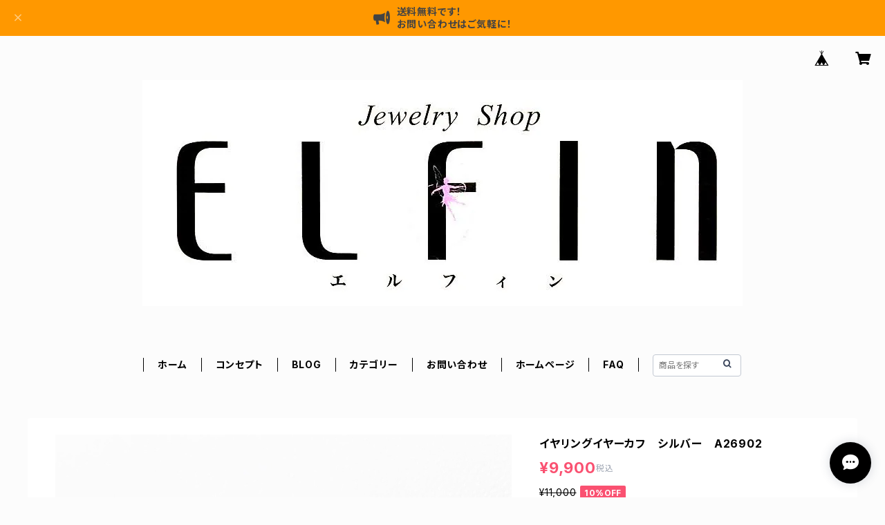

--- FILE ---
content_type: text/html; charset=UTF-8
request_url: https://shop.jewely-shinei.com/items/78480005/reviews?format=user&score=all&page=1
body_size: 689
content:
				<li class="review01__listChild">
			<figure class="review01__itemInfo">
				<a href="/items/86750680" class="review01__imgWrap">
					<img src="https://baseec-img-mng.akamaized.net/images/item/origin/abd118a2f30c23aaf089e6624e3c9b14.jpg?imformat=generic&q=90&im=Resize,width=146,type=normal" alt="K10YGペリドットピアス　A23109" class="review01__img">
				</a>
				<figcaption class="review01__item">
					<i class="review01__iconImg ico--good"></i>
					<p class="review01__itemName">K10YGペリドットピアス　A23109</p>
										<time datetime="2024-10-31" class="review01__date">2024/10/31</time>
				</figcaption>
			</figure><!-- /.review01__itemInfo -->
						<p class="review01__comment">直ぐに発送して頂きありがとうございました！片方無くしてしまったお気に入りのピアスにそっくりな物が見つかり注文しました。石のサイズがどうかな？と若干不安もありましたが実物は比べてみてもわからない位にそっくりな物で嬉しかったです！とてもリーズナブルに購入できてありがたかったです。</p>
									<p class="review01__reply">お買い上げありがとうございました。
また、レビューもしていただきありがとうございます。

お探しされていたものとイメージが近くてよかったです。
今後も気になるものがあればぜひ当店をよろしくお願いいたします。</p>
					</li>
				<li class="review01__listChild">
			<figure class="review01__itemInfo">
				<a href="/items/86309120" class="review01__imgWrap">
					<img src="https://baseec-img-mng.akamaized.net/images/item/origin/74eafc88f5e3afd9c6d0334a93373ef8.jpg?imformat=generic&q=90&im=Resize,width=146,type=normal" alt="K10WGアイオライトピアス　A27131" class="review01__img">
				</a>
				<figcaption class="review01__item">
					<i class="review01__iconImg ico--good"></i>
					<p class="review01__itemName">K10WGアイオライトピアス　A27131</p>
										<time datetime="2024-06-30" class="review01__date">2024/06/30</time>
				</figcaption>
			</figure><!-- /.review01__itemInfo -->
						<p class="review01__comment">丁寧な対応ありがとうございました。
ご相談にも快く受けていただき大変助かりました。
今度は店舗の方に伺いたいと思います。</p>
									<p class="review01__reply">この度は当店で商品をご購入いただきありがとうございました。

またご相談等ございましたらぜひご連絡くださいませ。

店舗にご来店いただけることを楽しみにしています。
今後ともどうぞよろしくお願いいたします。</p>
					</li>
		